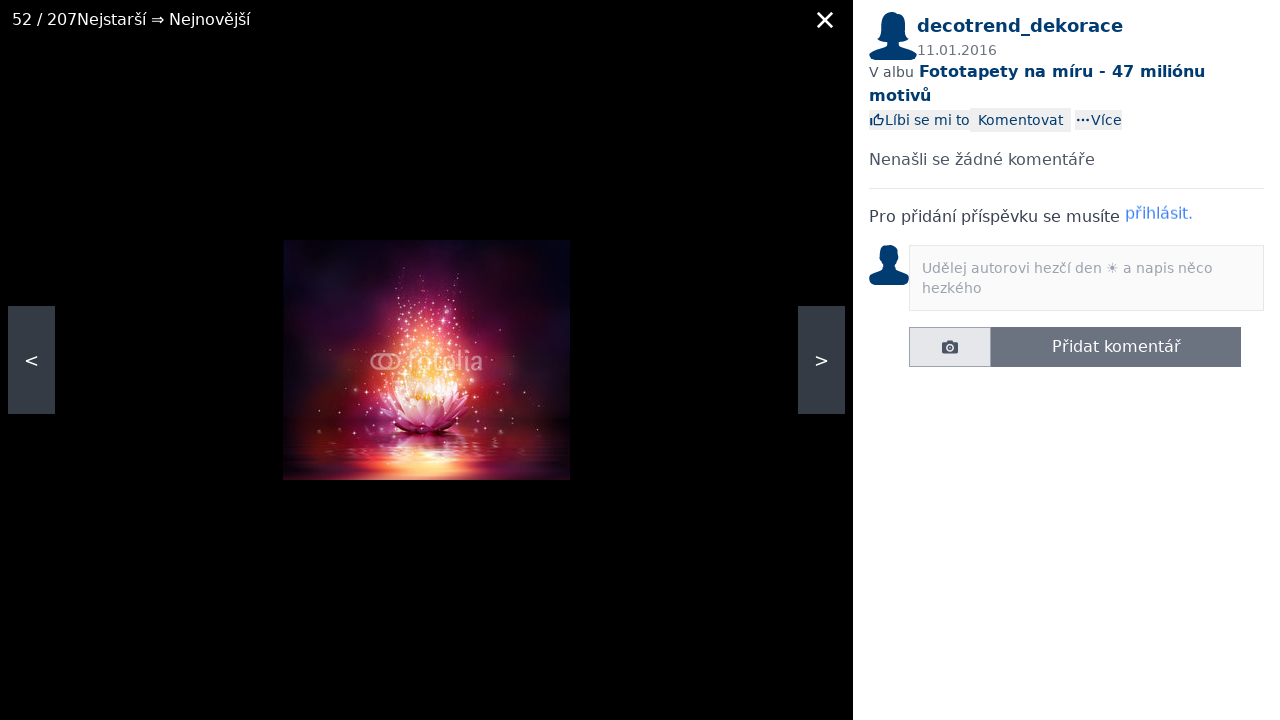

--- FILE ---
content_type: text/html; charset=utf-8
request_url: https://www.modrastrecha.cz/blog/decotrend_dekorace/album/fototapety-na-miru-47-milionu-motivu-ytcmg4/22241529/
body_size: 7580
content:






<!DOCTYPE html>

    <html lang="cs">

<head>
    <meta charset="utf-8">
    
    <title>Fototapety na míru - 47 miliónu motivů #51 | Modrastrecha.cz</title>


    <link rel="preconnect" href="https://static.4nets.sk">
    <link rel="preconnect" href="https://securepubads.g.doubleclick.net">
    <link rel="preconnect" href="https://www.googletagmanager.com">

    <link rel="dns-prefetch" href="https://plausible.modrastrecha.sk">
    <link rel="dns-prefetch" href="https://gask.hit.gemius.pl">

    

    
        <meta name="viewport" content="width=device-width, initial-scale=1.0">
        <meta name="theme-color" content="#000000">
        <meta property="fb:app_id" content="943123099075437">
        <meta name="Author" content="4networks SK&amp;CZ (C) 2015-2026">
        <meta name="robots" content="max-image-preview:large">
    
    <link rel="manifest" href="/manifest.json">
    <link rel="stylesheet" href="/django-static/css/styles.1da4741adfcb.css">
    <link rel="stylesheet" href="/django-static/photoswipe_css/photoswipe.5dd1a3df986b.css">
    
        


    <meta property="og:image" content="https://www.modrastrecha.cz/django-static/common/og_image_living_cz_60.a59821dffdb0.jpg" />

    
    
    
    
    <link rel="canonical" href="https://www.modrastrecha.cz/blog/decotrend_dekorace/album/fototapety-na-miru-47-milionu-motivu-ytcmg4/22241529/" />

    <link href="/django-static/common/slimselect.min.4db9deae3637.css" rel="stylesheet">

    


    <link rel="shortcut icon" href="/django-static/common/favicons/living/favicon.6a502fa4d0eb.ico">
    <link rel="icon" type="image/png" sizes="16x16" href="/django-static/common/favicons/living/favicon-16x16.61d3b82e331e.png">
    <link rel="icon" type="image/png" sizes="32x32" href="/django-static/common/favicons/living/favicon-32x32.a90913f6b770.png">
    <link rel="icon" type="image/png" sizes="96x96" href="/django-static/common/favicons/living/favicon-96x96.8ee002473613.png">




    
        <script async defer src="/django-static/common/turbo-7.1.0.d08bf68a4a08.js"></script>
        
            <script async defer src="/django-static/stimulus/bundle.e8f68956eaee.js"></script>
        

        

        
            


<script type="text/javascript" async="">
(function () {
    var bannerLoaded = false;

    function loadInMobi() {
        if (bannerLoaded) return;
        bannerLoaded = true;

        // Odstránenie listenerov, aby sa kód nespúšťal duplicitne
        events.forEach(function(e) {
            window.removeEventListener(e, loadInMobi);
        });

        // --- START POVODNY QUANTCAST KOD ---
        (function () {
            var host = window.location.hostname;
            var element = document.createElement("script");
            var firstScript = document.getElementsByTagName("script")[0];
            var url = "https://cmp.inmobi.com".concat(
                "/choice/",
                "bP3pSgQmEGCFG",
                "/",
                host,
                "/choice.js",
                "?tag_version=V2"
            );
            var uspTries = 0;
            var uspTriesLimit = 3;
            element.async = true;
            element.type = "text/javascript";
            element.src = url;

            if (firstScript && firstScript.parentNode) {
                firstScript.parentNode.insertBefore(element, firstScript);
            } else {
                document.head.appendChild(element);
            }

            function makeStub() {
                var TCF_LOCATOR_NAME = "__tcfapiLocator";
                var queue = [];
                var win = window;
                var cmpFrame;

                function addFrame() {
                    var doc = win.document;
                    var otherCMP = !!win.frames[TCF_LOCATOR_NAME];

                    if (!otherCMP) {
                        if (doc.body) {
                            var iframe = doc.createElement("iframe");
                            iframe.style.cssText = "display:none";
                            iframe.name = TCF_LOCATOR_NAME;
                            doc.body.appendChild(iframe);
                        } else {
                            setTimeout(addFrame, 5);
                        }
                    }
                    return !otherCMP;
                }

                function tcfAPIHandler() {
                    var gdprApplies;
                    var args = arguments;
                    if (!args.length) {
                        return queue;
                    } else if (args[0] === "setGdprApplies") {
                        if (args.length > 3 && args[2] === 2 && typeof args[3] === "boolean") {
                            gdprApplies = args[3];
                            if (typeof args[2] === "function") {
                                args[2]("set", true);
                            }
                        }
                    } else if (args[0] === "ping") {
                        var retr = {
                            gdprApplies: gdprApplies,
                            cmpLoaded: false,
                            cmpStatus: "stub",
                        };
                        if (typeof args[2] === "function") {
                            args[2](retr);
                        }
                    } else {
                        queue.push(args);
                    }
                }

                function postMessageEventHandler(event) {
                    var msgIsString = typeof event.data === "string";
                    var json = {};
                    try {
                        if (msgIsString) {
                            json = JSON.parse(event.data);
                        } else {
                            json = event.data;
                        }
                    } catch (ignore) {}
                    var payload = json.__tcfapiCall;
                    if (payload) {
                        window.__tcfapi(
                            payload.command,
                            payload.version,
                            function (retValue, success) {
                                var returnMsg = {
                                    __tcfapiReturn: {
                                        returnValue: retValue,
                                        success: success,
                                        callId: payload.callId,
                                    },
                                };
                                if (msgIsString) {
                                    returnMsg = JSON.stringify(returnMsg);
                                }
                                if (event && event.source && event.source.postMessage) {
                                    event.source.postMessage(returnMsg, "*");
                                }
                            },
                            payload.parameter
                        );
                    }
                }

                while (win) {
                    try {
                        if (win.frames[TCF_LOCATOR_NAME]) {
                            cmpFrame = win;
                            break;
                        }
                    } catch (ignore) {}
                    if (win === window.top) break;
                    win = win.parent;
                }
                if (!cmpFrame) {
                    addFrame();
                    win.__tcfapi = tcfAPIHandler;
                    win.addEventListener("message", postMessageEventHandler, false);
                }
            }

            makeStub();

            var uspStubFunction = function () {
                var arg = arguments;
                if (typeof window.__uspapi !== uspStubFunction) {
                    setTimeout(function () {
                        if (typeof window.__uspapi !== "undefined") {
                            window.__uspapi.apply(window.__uspapi, arg);
                        }
                    }, 500);
                }
            };

            var checkIfUspIsReady = function () {
                uspTries++;
                if (window.__uspapi === uspStubFunction && uspTries < uspTriesLimit) {
                    // console.warn("USP is not accessible");
                } else {
                    clearInterval(uspInterval);
                }
            };

            if (typeof window.__uspapi === "undefined") {
                window.__uspapi = uspStubFunction;
                var uspInterval = setInterval(checkIfUspIsReady, 6000);
            }
        })();
        // --- KONIEC POVODNEHO KODU ---
    }

    // Spustenie pri interakcii (pohyb myšou, klávesnica, scroll, dotyk)
    var events = ['mouseover', 'keydown', 'touchstart', 'scroll'];
    events.forEach(function(e) {
        window.addEventListener(e, loadInMobi, { passive: true });
    });
})();
</script>
        

        <script>
            function gemius_pending(i) { window[i] = window[i] || function() {var x = window[i+'_pdata'] = window[i+'_pdata'] || []; x[x.length]=arguments;};};
            gemius_pending('gemius_hit'); gemius_pending('gemius_event'); gemius_pending('pp_gemius_hit'); gemius_pending('pp_gemius_event');
        </script>

        <script>
    function loadExternalScript(src) {
        const script = document.createElement('script')
        script.src = src
        script.async = true
        document.head.appendChild(script)
    }

    function initializeAdsAndTracking() {
        
        loadExternalScript("https://www.googletagmanager.com/gtag/js?id=G-DSFCTV1GY5");
        loadExternalScript("https://securepubads.g.doubleclick.net/tag/js/gpt.js");

        window.dataLayer = window.dataLayer || [];
        window.gtag = function(){dataLayer.push(arguments)}
        gtag('js', new Date())
        gtag('config', 'G-DSFCTV1GY5')

        window.googletag = window.googletag || {cmd: []};
    }

    const scheduleIdle = window.requestIdleCallback || function(cb) {
        return setTimeout(cb, 1);
    };

    window.addEventListener('load', function() {
        scheduleIdle(() => {
            initializeAdsAndTracking()
        });
    });
</script>

        
            <script defer event-logged_in="false" data-domain="modrastrecha.cz" src="https://plausible.modrastrecha.sk/js/script.pageview-props.js"></script>
        
        
    
    
</head>

<body class="living w-full" style="margin: 0; padding: 0;">
    <div data-controller="gemius" data-gemius-id-value="302"></div>
    

    
    
    



<div 
    data-controller="image-detail"
    data-image-detail-server-id-value="302"
    data-image-detail-image-id-value="22241529"
    data-image-detail-album-id-value="6463479"
    data-image-detail-url-placeholder-value="/blog/decotrend_dekorace/album/fototapety-na-miru-47-milionu-motivu-ytcmg4/IMAGE_ID_PLACEHOLDER/"
    data-image-detail-album-title-value="Fototapety na míru - 47 miliónu motivů"
    data-image-detail-album-url-value="/blog/decotrend_dekorace/album/fototapety-na-miru-47-milionu-motivu-ytcmg4/"
    class="flex  w-full h-screen"
    data-action="keydown.left@window->image-detail#arrowLeft keydown.right@window->image-detail#arrowRight"
>
    

    <div
        data-image-detail-target="imageContainer"
        class="relative sm:w-2/3 bg-black flex flex-grow items-center justify-center p-2 sm:p-16"
    >
        <div class="flex items-center gap-2 absolute top-0 w-full bg-black bg-opacity-50 py-1 px-3 text-white">
            <div><span data-image-detail-target="currentIndex"></span> / <span>207</span></div>
            
                <span>Nejstarší ⇒ Nejnovější</span>
            
            
            <div class="flex-grow flex justify-end">
                <span    
                    class="p-2 cursor-pointer"
                    data-action="keydown.esc@window->image-detail#leaveShowroom click->image-detail#leaveShowroom"
                    data-image-detail-target="backToAlbum"
                    aria-label="Zavrieť"
                    role="button"
                    tabindex="0"
                >
                    
                    <i 
                        class="block w-4 h-4 bg-white"
                        style="-webkit-mask:url(/django-static/common/icons/close.a59f6ca80ee7.svg);mask-url:url(/django-static/common/icons/close.a59f6ca80ee7.svg)"
                    ></i>
                </span>
            </div>
        </div>
        
        <img
            src="https://static.4nets.sk/photo/77/762677/album/43673621_s1600x1600.jpg"
            class="max-h-full max-w-full"
            data-image-detail-target="img"
            
        >
        <a
            data-image-detail-target="left"
            data-action="click->image-detail#goLeft"
            class="block absolute left-2 px-4 py-10 bg-gray-600 bg-opacity-70 text-white text-lg select-none cursor-pointer"
        >
            &lt;
        </a>
        <a
            data-image-detail-target="right"
            data-action="click->image-detail#goRight"
            class="block absolute right-2 px-4 py-10 bg-gray-600 bg-opacity-70 text-white text-lg select-none cursor-pointer"
        >
            &gt;
        </a>
    </div>
    
    

    
        <div class="sm:block w-1/3">
            <div class="flex flex-col gap-2 h-full p-4 py-0">
                <div 
                    data-controller="pb--image-detail-ad"
                    data-image-detail-target="adContainer"
                    data-pb--image-detail-ad-page-targeting-value="blogs"
                    data-pb--image-detail-ad-div-id-value="div-gpt-ad-1670519375577-0"
                    data-pb--image-detail-ad-slot-id-value="/39524221/modrastrecha.cz/modrastrecha.cz-branding"
                    class="pt-3"
                >
                    <div 
                        data-pb--image-detail-ad-target="wrapper"
                        class="w-full h-0"
                    >
                        <div id='div-gpt-ad-1670519375577-0' class="flex justify-center"></div>
                    </div>
                </div>
                <div class="flex gap-2">
                    <a href="/blog/decotrend_dekorace/">
                        
                            
                            <div class="w-12 h-12 bg-primary-700 rounded-md" style="-webkit-mask: url(/django-static/common/icons/avatar/female.d23f76d5f128.svg);mask: url(/django-static/common/icons/avatar/female.d23f76d5f128.svg)"></div>
                        
                    </a>
                    <div class="flex-grow flex flex-col gap-1">
                        <a class="text-primary-700 font-bold text-lg" href="/blog/decotrend_dekorace/">decotrend_dekorace</a>
                        <div id="image-created-time" data-image-detail-target="smallLoader" class="text-gray-500 text-sm">
                            11.01.2016
                        </div>
                    </div>
                </div>
                <div>
                    <span class="text-sm text-gray-600">V albu</span>
                    <a
                        href="/blog/decotrend_dekorace/album/fototapety-na-miru-47-milionu-motivu-ytcmg4/"
                        class="font-bold text-primary-700 hover:underline"
                    >
                        Fototapety na míru - 47 miliónu motivů
                    </a>
                </div>
                <div
                    id="image-title"
                    data-image-detail-target="smallLoader"
                >
                </div>
                
                <div id="like-panel"></div>

                <div id="tags-panel"></div>

                <div id="comments" data-image-detail-target="comments" class="overflow-y-auto flex-grow"></div>

            </div>
        </div>
    


 

</div>


<script>
    window.photos = [
        
            {
                
                photofile_url: 'https://static.4nets.sk/photo/77/762677/album/43446769_s1600x1600.jpg',
                
                img_id: '22082464',
            },
        
            {
                
                photofile_url: 'https://static.4nets.sk/photo/77/762677/album/43446770_s1600x1600.jpg',
                
                img_id: '22082465',
            },
        
            {
                
                photofile_url: 'https://static.4nets.sk/photo/77/762677/album/43446773_s1600x1600.jpg',
                
                img_id: '22082468',
            },
        
            {
                
                photofile_url: 'https://static.4nets.sk/photo/77/762677/album/43446775_s1600x1600.jpg',
                
                img_id: '22082470',
            },
        
            {
                
                photofile_url: 'https://static.4nets.sk/photo/77/762677/album/43446776_s1600x1600.jpg',
                
                img_id: '22082471',
            },
        
            {
                
                photofile_url: 'https://static.4nets.sk/photo/77/762677/album/43446777_s1600x1600.jpg',
                
                img_id: '22082472',
            },
        
            {
                
                photofile_url: 'https://static.4nets.sk/photo/77/762677/album/43446778_s1600x1600.jpg',
                
                img_id: '22082473',
            },
        
            {
                
                photofile_url: 'https://static.4nets.sk/photo/77/762677/album/43446779_s1600x1600.jpg',
                
                img_id: '22082474',
            },
        
            {
                
                photofile_url: 'https://static.4nets.sk/photo/77/762677/album/43446780_s1600x1600.jpg',
                
                img_id: '22082475',
            },
        
            {
                
                photofile_url: 'https://static.4nets.sk/photo/77/762677/album/43446781_s1600x1600.jpg',
                
                img_id: '22082476',
            },
        
            {
                
                photofile_url: 'https://static.4nets.sk/photo/77/762677/album/43446782_s1600x1600.jpg',
                
                img_id: '22082477',
            },
        
            {
                
                photofile_url: 'https://static.4nets.sk/photo/77/762677/album/43446784_s1600x1600.jpg',
                
                img_id: '22082478',
            },
        
            {
                
                photofile_url: 'https://static.4nets.sk/photo/77/762677/album/43446785_s1600x1600.jpg',
                
                img_id: '22082479',
            },
        
            {
                
                photofile_url: 'https://static.4nets.sk/photo/77/762677/album/43446786_s1600x1600.jpg',
                
                img_id: '22082480',
            },
        
            {
                
                photofile_url: 'https://static.4nets.sk/photo/77/762677/album/43446787_s1600x1600.jpg',
                
                img_id: '22082481',
            },
        
            {
                
                photofile_url: 'https://static.4nets.sk/photo/77/762677/album/43446788_s1600x1600.jpg',
                
                img_id: '22082482',
            },
        
            {
                
                photofile_url: 'https://static.4nets.sk/photo/77/762677/album/43446789_s1600x1600.jpg',
                
                img_id: '22082483',
            },
        
            {
                
                photofile_url: 'https://static.4nets.sk/photo/77/762677/album/43446790_s1600x1600.jpg',
                
                img_id: '22082484',
            },
        
            {
                
                photofile_url: 'https://static.4nets.sk/photo/77/762677/album/43446791_s1600x1600.jpg',
                
                img_id: '22082485',
            },
        
            {
                
                photofile_url: 'https://static.4nets.sk/photo/77/762677/album/43446793_s1600x1600.jpg',
                
                img_id: '22082486',
            },
        
            {
                
                photofile_url: 'https://static.4nets.sk/photo/77/762677/album/43446794_s1600x1600.jpg',
                
                img_id: '22082487',
            },
        
            {
                
                photofile_url: 'https://static.4nets.sk/photo/77/762677/album/43456063_s1600x1600.jpg',
                
                img_id: '22089739',
            },
        
            {
                
                photofile_url: 'https://static.4nets.sk/photo/77/762677/album/43456065_s1600x1600.jpg',
                
                img_id: '22089740',
            },
        
            {
                
                photofile_url: 'https://static.4nets.sk/photo/77/762677/album/43456067_s1600x1600.jpg',
                
                img_id: '22089742',
            },
        
            {
                
                photofile_url: 'https://static.4nets.sk/photo/77/762677/album/43456068_s1600x1600.jpg',
                
                img_id: '22089743',
            },
        
            {
                
                photofile_url: 'https://static.4nets.sk/photo/77/762677/album/43456069_s1600x1600.jpg',
                
                img_id: '22089744',
            },
        
            {
                
                photofile_url: 'https://static.4nets.sk/photo/77/762677/album/43456070_s1600x1600.jpg',
                
                img_id: '22089745',
            },
        
            {
                
                photofile_url: 'https://static.4nets.sk/photo/77/762677/album/43456072_s1600x1600.jpg',
                
                img_id: '22089746',
            },
        
            {
                
                photofile_url: 'https://static.4nets.sk/photo/77/762677/album/43456073_s1600x1600.jpg',
                
                img_id: '22089747',
            },
        
            {
                
                photofile_url: 'https://static.4nets.sk/photo/77/762677/album/43456075_s1600x1600.jpg',
                
                img_id: '22089748',
            },
        
            {
                
                photofile_url: 'https://static.4nets.sk/photo/77/762677/album/43456077_s1600x1600.jpg',
                
                img_id: '22089749',
            },
        
            {
                
                photofile_url: 'https://static.4nets.sk/photo/77/762677/album/43456079_s1600x1600.jpg',
                
                img_id: '22089751',
            },
        
            {
                
                photofile_url: 'https://static.4nets.sk/photo/77/762677/album/43474482_s1600x1600.jpg',
                
                img_id: '22102510',
            },
        
            {
                
                photofile_url: 'https://static.4nets.sk/photo/77/762677/album/43474483_s1600x1600.jpg',
                
                img_id: '22102511',
            },
        
            {
                
                photofile_url: 'https://static.4nets.sk/photo/77/762677/album/43474484_s1600x1600.jpg',
                
                img_id: '22102512',
            },
        
            {
                
                photofile_url: 'https://static.4nets.sk/photo/77/762677/album/43474485_s1600x1600.jpg',
                
                img_id: '22102513',
            },
        
            {
                
                photofile_url: 'https://static.4nets.sk/photo/77/762677/album/43474486_s1600x1600.jpg',
                
                img_id: '22102514',
            },
        
            {
                
                photofile_url: 'https://static.4nets.sk/photo/77/762677/album/43474487_s1600x1600.jpg',
                
                img_id: '22102515',
            },
        
            {
                
                photofile_url: 'https://static.4nets.sk/photo/77/762677/album/43506294_s1600x1600.jpg',
                
                img_id: '22124306',
            },
        
            {
                
                photofile_url: 'https://static.4nets.sk/photo/77/762677/album/43506296_s1600x1600.jpg',
                
                img_id: '22124308',
            },
        
            {
                
                photofile_url: 'https://static.4nets.sk/photo/77/762677/album/43506298_s1600x1600.jpg',
                
                img_id: '22124310',
            },
        
            {
                
                photofile_url: 'https://static.4nets.sk/photo/77/762677/album/43506299_s1600x1600.jpg',
                
                img_id: '22124311',
            },
        
            {
                
                photofile_url: 'https://static.4nets.sk/photo/77/762677/album/43506302_s1600x1600.jpg',
                
                img_id: '22124313',
            },
        
            {
                
                photofile_url: 'https://static.4nets.sk/photo/77/762677/album/43506303_s1600x1600.jpg',
                
                img_id: '22124314',
            },
        
            {
                
                photofile_url: 'https://static.4nets.sk/photo/77/762677/album/43506305_s1600x1600.jpg',
                
                img_id: '22124315',
            },
        
            {
                
                photofile_url: 'https://static.4nets.sk/photo/77/762677/album/43506307_s1600x1600.jpg',
                
                img_id: '22124317',
            },
        
            {
                
                photofile_url: 'https://static.4nets.sk/photo/77/762677/album/43506308_s1600x1600.jpg',
                
                img_id: '22124318',
            },
        
            {
                
                photofile_url: 'https://static.4nets.sk/photo/77/762677/album/43506309_s1600x1600.jpg',
                
                img_id: '22124319',
            },
        
            {
                
                photofile_url: 'https://static.4nets.sk/photo/77/762677/album/43506310_s1600x1600.jpg',
                
                img_id: '22124320',
            },
        
            {
                
                photofile_url: 'https://static.4nets.sk/photo/77/762677/album/43673618_s1600x1600.jpg',
                
                img_id: '22241526',
            },
        
            {
                
                photofile_url: 'https://static.4nets.sk/photo/77/762677/album/43673620_s1600x1600.jpg',
                
                img_id: '22241528',
            },
        
            {
                
                photofile_url: 'https://static.4nets.sk/photo/77/762677/album/43673621_s1600x1600.jpg',
                
                img_id: '22241529',
            },
        
            {
                
                photofile_url: 'https://static.4nets.sk/photo/77/762677/album/43729862_s1600x1600.jpg',
                
                img_id: '22278332',
            },
        
            {
                
                photofile_url: 'https://static.4nets.sk/photo/77/762677/album/43729863_s1600x1600.jpg',
                
                img_id: '22278333',
            },
        
            {
                
                photofile_url: 'https://static.4nets.sk/photo/77/762677/album/43729865_s1600x1600.jpg',
                
                img_id: '22278335',
            },
        
            {
                
                photofile_url: 'https://static.4nets.sk/photo/77/762677/album/43729867_s1600x1600.jpg',
                
                img_id: '22278337',
            },
        
            {
                
                photofile_url: 'https://static.4nets.sk/photo/77/762677/album/43758896_s1600x1600.jpg',
                
                img_id: '22294562',
            },
        
            {
                
                photofile_url: 'https://static.4nets.sk/photo/77/762677/album/43758897_s1600x1600.jpg',
                
                img_id: '22294563',
            },
        
            {
                
                photofile_url: 'https://static.4nets.sk/photo/77/762677/album/43758899_s1600x1600.jpg',
                
                img_id: '22294564',
            },
        
            {
                
                photofile_url: 'https://static.4nets.sk/photo/77/762677/album/43769041_s1600x1600.jpg',
                
                img_id: '22300985',
            },
        
            {
                
                photofile_url: 'https://static.4nets.sk/photo/77/762677/album/43769042_s1600x1600.jpg',
                
                img_id: '22300986',
            },
        
            {
                
                photofile_url: 'https://static.4nets.sk/photo/77/762677/album/43769043_s1600x1600.jpg',
                
                img_id: '22300987',
            },
        
            {
                
                photofile_url: 'https://static.4nets.sk/photo/77/762677/album/43769044_s1600x1600.jpg',
                
                img_id: '22300988',
            },
        
            {
                
                photofile_url: 'https://static.4nets.sk/photo/77/762677/album/43769045_s1600x1600.jpg',
                
                img_id: '22300989',
            },
        
            {
                
                photofile_url: 'https://static.4nets.sk/photo/77/762677/album/43769046_s1600x1600.jpg',
                
                img_id: '22300990',
            },
        
            {
                
                photofile_url: 'https://static.4nets.sk/photo/77/762677/album/43769047_s1600x1600.jpg',
                
                img_id: '22300991',
            },
        
            {
                
                photofile_url: 'https://static.4nets.sk/photo/77/762677/album/43769049_s1600x1600.jpg',
                
                img_id: '22300993',
            },
        
            {
                
                photofile_url: 'https://static.4nets.sk/photo/77/762677/album/43820902_s1600x1600.jpg',
                
                img_id: '22328460',
            },
        
            {
                
                photofile_url: 'https://static.4nets.sk/photo/77/762677/album/43820903_s1600x1600.jpg',
                
                img_id: '22328461',
            },
        
            {
                
                photofile_url: 'https://static.4nets.sk/photo/77/762677/album/43820905_s1600x1600.jpg',
                
                img_id: '22328463',
            },
        
            {
                
                photofile_url: 'https://static.4nets.sk/photo/77/762677/album/43820908_s1600x1600.jpg',
                
                img_id: '22328464',
            },
        
            {
                
                photofile_url: 'https://static.4nets.sk/photo/77/762677/album/43820909_s1600x1600.jpg',
                
                img_id: '22328465',
            },
        
            {
                
                photofile_url: 'https://static.4nets.sk/photo/77/762677/album/43820910_s1600x1600.jpg',
                
                img_id: '22328466',
            },
        
            {
                
                photofile_url: 'https://static.4nets.sk/photo/77/762677/album/43820912_s1600x1600.jpg',
                
                img_id: '22328467',
            },
        
            {
                
                photofile_url: 'https://static.4nets.sk/photo/77/762677/album/43820913_s1600x1600.jpg',
                
                img_id: '22328468',
            },
        
            {
                
                photofile_url: 'https://static.4nets.sk/photo/77/762677/album/43820914_s1600x1600.jpg',
                
                img_id: '22328469',
            },
        
            {
                
                photofile_url: 'https://static.4nets.sk/photo/77/762677/album/43820915_s1600x1600.jpg',
                
                img_id: '22328470',
            },
        
            {
                
                photofile_url: 'https://static.4nets.sk/photo/77/762677/album/43820916_s1600x1600.jpg',
                
                img_id: '22328471',
            },
        
            {
                
                photofile_url: 'https://static.4nets.sk/photo/77/762677/album/43820917_s1600x1600.jpg',
                
                img_id: '22328472',
            },
        
            {
                
                photofile_url: 'https://static.4nets.sk/photo/77/762677/album/43872247_s1600x1600.jpg',
                
                img_id: '22360931',
            },
        
            {
                
                photofile_url: 'https://static.4nets.sk/photo/77/762677/album/43872248_s1600x1600.jpg',
                
                img_id: '22360932',
            },
        
            {
                
                photofile_url: 'https://static.4nets.sk/photo/77/762677/album/43872249_s1600x1600.jpg',
                
                img_id: '22360933',
            },
        
            {
                
                photofile_url: 'https://static.4nets.sk/photo/77/762677/album/43872251_s1600x1600.jpg',
                
                img_id: '22360934',
            },
        
            {
                
                photofile_url: 'https://static.4nets.sk/photo/77/762677/album/43872252_s1600x1600.jpg',
                
                img_id: '22360935',
            },
        
            {
                
                photofile_url: 'https://static.4nets.sk/photo/77/762677/album/43872253_s1600x1600.jpg',
                
                img_id: '22360936',
            },
        
            {
                
                photofile_url: 'https://static.4nets.sk/photo/77/762677/album/43872256_s1600x1600.jpg',
                
                img_id: '22360937',
            },
        
            {
                
                photofile_url: 'https://static.4nets.sk/photo/77/762677/album/43872257_s1600x1600.jpg',
                
                img_id: '22360938',
            },
        
            {
                
                photofile_url: 'https://static.4nets.sk/photo/77/762677/album/43872259_s1600x1600.jpg',
                
                img_id: '22360939',
            },
        
            {
                
                photofile_url: 'https://static.4nets.sk/photo/77/762677/album/44078084_s1600x1600.jpg',
                
                img_id: '22473390',
            },
        
            {
                
                photofile_url: 'https://static.4nets.sk/photo/77/762677/album/44078085_s1600x1600.jpg',
                
                img_id: '22473391',
            },
        
            {
                
                photofile_url: 'https://static.4nets.sk/photo/77/762677/album/44078086_s1600x1600.jpg',
                
                img_id: '22473392',
            },
        
            {
                
                photofile_url: 'https://static.4nets.sk/photo/77/762677/album/44078087_s1600x1600.jpg',
                
                img_id: '22473393',
            },
        
            {
                
                photofile_url: 'https://static.4nets.sk/photo/77/762677/album/44078088_s1600x1600.jpg',
                
                img_id: '22473394',
            },
        
            {
                
                photofile_url: 'https://static.4nets.sk/photo/77/762677/album/44078089_s1600x1600.jpg',
                
                img_id: '22473395',
            },
        
            {
                
                photofile_url: 'https://static.4nets.sk/photo/77/762677/album/44078092_s1600x1600.jpg',
                
                img_id: '22473398',
            },
        
            {
                
                photofile_url: 'https://static.4nets.sk/photo/77/762677/album/44078093_s1600x1600.jpg',
                
                img_id: '22473399',
            },
        
            {
                
                photofile_url: 'https://static.4nets.sk/photo/77/762677/album/44118663_s1600x1600.jpg',
                
                img_id: '22499623',
            },
        
            {
                
                photofile_url: 'https://static.4nets.sk/photo/77/762677/album/44118667_s1600x1600.jpg',
                
                img_id: '22499627',
            },
        
            {
                
                photofile_url: 'https://static.4nets.sk/photo/77/762677/album/44118668_s1600x1600.jpg',
                
                img_id: '22499628',
            },
        
            {
                
                photofile_url: 'https://static.4nets.sk/photo/77/762677/album/44118670_s1600x1600.jpg',
                
                img_id: '22499629',
            },
        
            {
                
                photofile_url: 'https://static.4nets.sk/photo/77/762677/album/44132016_s1600x1600.jpg',
                
                img_id: '22507500',
            },
        
            {
                
                photofile_url: 'https://static.4nets.sk/photo/77/762677/album/44132017_s1600x1600.jpg',
                
                img_id: '22507501',
            },
        
            {
                
                photofile_url: 'https://static.4nets.sk/photo/77/762677/album/44132018_s1600x1600.jpg',
                
                img_id: '22507502',
            },
        
            {
                
                photofile_url: 'https://static.4nets.sk/photo/77/762677/album/44132019_s1600x1600.jpg',
                
                img_id: '22507503',
            },
        
            {
                
                photofile_url: 'https://static.4nets.sk/photo/77/762677/album/44132020_s1600x1600.jpg',
                
                img_id: '22507504',
            },
        
            {
                
                photofile_url: 'https://static.4nets.sk/photo/77/762677/album/44132021_s1600x1600.jpg',
                
                img_id: '22507505',
            },
        
            {
                
                photofile_url: 'https://static.4nets.sk/photo/77/762677/album/44132022_s1600x1600.jpg',
                
                img_id: '22507506',
            },
        
            {
                
                photofile_url: 'https://static.4nets.sk/photo/77/762677/album/44132023_s1600x1600.jpg',
                
                img_id: '22507507',
            },
        
            {
                
                photofile_url: 'https://static.4nets.sk/photo/77/762677/album/44472382_s1600x1600.jpg',
                
                img_id: '22710151',
            },
        
            {
                
                photofile_url: 'https://static.4nets.sk/photo/77/762677/album/44472383_s1600x1600.jpg',
                
                img_id: '22710152',
            },
        
            {
                
                photofile_url: 'https://static.4nets.sk/photo/77/762677/album/44472384_s1600x1600.jpg',
                
                img_id: '22710153',
            },
        
            {
                
                photofile_url: 'https://static.4nets.sk/photo/77/762677/album/44472385_s1600x1600.jpg',
                
                img_id: '22710154',
            },
        
            {
                
                photofile_url: 'https://static.4nets.sk/photo/77/762677/album/44472386_s1600x1600.jpg',
                
                img_id: '22710155',
            },
        
            {
                
                photofile_url: 'https://static.4nets.sk/photo/77/762677/album/44472388_s1600x1600.jpg',
                
                img_id: '22710156',
            },
        
            {
                
                photofile_url: 'https://static.4nets.sk/photo/77/762677/album/44472392_s1600x1600.jpg',
                
                img_id: '22710158',
            },
        
            {
                
                photofile_url: 'https://static.4nets.sk/photo/77/762677/album/44472393_s1600x1600.jpg',
                
                img_id: '22710159',
            },
        
            {
                
                photofile_url: 'https://static.4nets.sk/photo/77/762677/album/44472394_s1600x1600.jpg',
                
                img_id: '22710160',
            },
        
            {
                
                photofile_url: 'https://static.4nets.sk/photo/77/762677/album/44472395_s1600x1600.jpg',
                
                img_id: '22710161',
            },
        
            {
                
                photofile_url: 'https://static.4nets.sk/photo/77/762677/album/44518339_s1600x1600.jpg',
                
                img_id: '22740197',
            },
        
            {
                
                photofile_url: 'https://static.4nets.sk/photo/77/762677/album/44518340_s1600x1600.jpg',
                
                img_id: '22740198',
            },
        
            {
                
                photofile_url: 'https://static.4nets.sk/photo/77/762677/album/44518341_s1600x1600.jpg',
                
                img_id: '22740199',
            },
        
            {
                
                photofile_url: 'https://static.4nets.sk/photo/77/762677/album/44518342_s1600x1600.jpg',
                
                img_id: '22740200',
            },
        
            {
                
                photofile_url: 'https://static.4nets.sk/photo/77/762677/album/44518343_s1600x1600.jpg',
                
                img_id: '22740201',
            },
        
            {
                
                photofile_url: 'https://static.4nets.sk/photo/77/762677/album/44518345_s1600x1600.jpg',
                
                img_id: '22740203',
            },
        
            {
                
                photofile_url: 'https://static.4nets.sk/photo/77/762677/album/44518346_s1600x1600.jpg',
                
                img_id: '22740204',
            },
        
            {
                
                photofile_url: 'https://static.4nets.sk/photo/77/762677/album/44518347_s1600x1600.jpg',
                
                img_id: '22740205',
            },
        
            {
                
                photofile_url: 'https://static.4nets.sk/photo/77/762677/album/44518348_s1600x1600.jpg',
                
                img_id: '22740206',
            },
        
            {
                
                photofile_url: 'https://static.4nets.sk/photo/77/762677/album/44518349_s1600x1600.jpg',
                
                img_id: '22740207',
            },
        
            {
                
                photofile_url: 'https://static.4nets.sk/photo/77/762677/album/44518350_s1600x1600.jpg',
                
                img_id: '22740208',
            },
        
            {
                
                photofile_url: 'https://static.4nets.sk/photo/77/762677/album/44518351_s1600x1600.jpg',
                
                img_id: '22740209',
            },
        
            {
                
                photofile_url: 'https://static.4nets.sk/photo/77/762677/album/44518352_s1600x1600.jpg',
                
                img_id: '22740210',
            },
        
            {
                
                photofile_url: 'https://static.4nets.sk/photo/77/762677/album/45989570_s1600x1600.jpg',
                
                img_id: '23656186',
            },
        
            {
                
                photofile_url: 'https://static.4nets.sk/photo/77/762677/album/45989571_s1600x1600.jpg',
                
                img_id: '23656187',
            },
        
            {
                
                photofile_url: 'https://static.4nets.sk/photo/77/762677/album/45989576_s1600x1600.jpg',
                
                img_id: '23656192',
            },
        
            {
                
                photofile_url: 'https://static.4nets.sk/photo/77/762677/album/46020706_s1600x1600.jpg',
                
                img_id: '23676228',
            },
        
            {
                
                photofile_url: 'https://static.4nets.sk/photo/77/762677/album/46020707_s1600x1600.jpg',
                
                img_id: '23676229',
            },
        
            {
                
                photofile_url: 'https://static.4nets.sk/photo/77/762677/album/46020708_s1600x1600.jpg',
                
                img_id: '23676230',
            },
        
            {
                
                photofile_url: 'https://static.4nets.sk/photo/77/762677/album/46082191_s1600x1600.jpg',
                
                img_id: '23710083',
            },
        
            {
                
                photofile_url: 'https://static.4nets.sk/photo/77/762677/album/46082193_s1600x1600.jpg',
                
                img_id: '23710084',
            },
        
            {
                
                photofile_url: 'https://static.4nets.sk/photo/77/762677/album/46082194_s1600x1600.jpg',
                
                img_id: '23710085',
            },
        
            {
                
                photofile_url: 'https://static.4nets.sk/photo/77/762677/album/46096335_s1600x1600.jpg',
                
                img_id: '23717968',
            },
        
            {
                
                photofile_url: 'https://static.4nets.sk/photo/77/762677/album/46096336_s1600x1600.jpg',
                
                img_id: '23717969',
            },
        
            {
                
                photofile_url: 'https://static.4nets.sk/photo/77/762677/album/46096337_s1600x1600.jpg',
                
                img_id: '23717970',
            },
        
            {
                
                photofile_url: 'https://static.4nets.sk/photo/77/762677/album/46212040_s1600x1600.jpg',
                
                img_id: '23785051',
            },
        
            {
                
                photofile_url: 'https://static.4nets.sk/photo/77/762677/album/46212042_s1600x1600.jpg',
                
                img_id: '23785052',
            },
        
            {
                
                photofile_url: 'https://static.4nets.sk/photo/77/762677/album/46212044_s1600x1600.jpg',
                
                img_id: '23785054',
            },
        
            {
                
                photofile_url: 'https://static.4nets.sk/photo/77/762677/album/46217120_s1600x1600.jpg',
                
                img_id: '23787975',
            },
        
            {
                
                photofile_url: 'https://static.4nets.sk/photo/77/762677/album/46217121_s1600x1600.jpg',
                
                img_id: '23787976',
            },
        
            {
                
                photofile_url: 'https://static.4nets.sk/photo/77/762677/album/46217122_s1600x1600.jpg',
                
                img_id: '23787977',
            },
        
            {
                
                photofile_url: 'https://static.4nets.sk/photo/77/762677/album/46228618_s1600x1600.jpg',
                
                img_id: '23793408',
            },
        
            {
                
                photofile_url: 'https://static.4nets.sk/photo/77/762677/album/46228621_s1600x1600.jpg',
                
                img_id: '23793409',
            },
        
            {
                
                photofile_url: 'https://static.4nets.sk/photo/77/762677/album/46228623_s1600x1600.jpg',
                
                img_id: '23793410',
            },
        
            {
                
                photofile_url: 'https://static.4nets.sk/photo/77/762677/album/46743208_s1600x1600.jpg',
                
                img_id: '24084498',
            },
        
            {
                
                photofile_url: 'https://static.4nets.sk/photo/77/762677/album/46743210_s1600x1600.jpg',
                
                img_id: '24084499',
            },
        
            {
                
                photofile_url: 'https://static.4nets.sk/photo/77/762677/album/46743211_s1600x1600.jpg',
                
                img_id: '24084500',
            },
        
            {
                
                photofile_url: 'https://static.4nets.sk/photo/77/762677/album/46743214_s1600x1600.jpg',
                
                img_id: '24084501',
            },
        
            {
                
                photofile_url: 'https://static.4nets.sk/photo/77/762677/album/46743217_s1600x1600.jpg',
                
                img_id: '24084504',
            },
        
            {
                
                photofile_url: 'https://static.4nets.sk/photo/77/762677/album/46743218_s1600x1600.jpg',
                
                img_id: '24084505',
            },
        
            {
                
                photofile_url: 'https://static.4nets.sk/photo/77/762677/album/46743220_s1600x1600.jpg',
                
                img_id: '24084507',
            },
        
            {
                
                photofile_url: 'https://static.4nets.sk/photo/77/762677/album/46877559_s1600x1600.jpg',
                
                img_id: '24171109',
            },
        
            {
                
                photofile_url: 'https://static.4nets.sk/photo/77/762677/album/46877565_s1600x1600.jpg',
                
                img_id: '24171115',
            },
        
            {
                
                photofile_url: 'https://static.4nets.sk/photo/77/762677/album/46877570_s1600x1600.jpg',
                
                img_id: '24171120',
            },
        
            {
                
                photofile_url: 'https://static.4nets.sk/photo/77/762677/album/46877575_s1600x1600.jpg',
                
                img_id: '24171125',
            },
        
            {
                
                photofile_url: 'https://static.4nets.sk/photo/77/762677/album/46877579_s1600x1600.jpg',
                
                img_id: '24171129',
            },
        
            {
                
                photofile_url: 'https://static.4nets.sk/photo/77/762677/album/47090110_s1600x1600.jpg',
                
                img_id: '24284080',
            },
        
            {
                
                photofile_url: 'https://static.4nets.sk/photo/77/762677/album/47090112_s1600x1600.jpg',
                
                img_id: '24284082',
            },
        
            {
                
                photofile_url: 'https://static.4nets.sk/photo/77/762677/album/47090113_s1600x1600.jpg',
                
                img_id: '24284083',
            },
        
            {
                
                photofile_url: 'https://static.4nets.sk/photo/77/762677/album/47090114_s1600x1600.jpg',
                
                img_id: '24284084',
            },
        
            {
                
                photofile_url: 'https://static.4nets.sk/photo/77/762677/album/47090115_s1600x1600.jpg',
                
                img_id: '24284085',
            },
        
            {
                
                photofile_url: 'https://static.4nets.sk/photo/77/762677/album/47090116_s1600x1600.jpg',
                
                img_id: '24284086',
            },
        
            {
                
                photofile_url: 'https://static.4nets.sk/photo/77/762677/album/47098885_s1600x1600.jpg',
                
                img_id: '24288351',
            },
        
            {
                
                photofile_url: 'https://static.4nets.sk/photo/77/762677/album/47098886_s1600x1600.jpg',
                
                img_id: '24288352',
            },
        
            {
                
                photofile_url: 'https://static.4nets.sk/photo/77/762677/album/47098887_s1600x1600.jpg',
                
                img_id: '24288353',
            },
        
            {
                
                photofile_url: 'https://static.4nets.sk/photo/77/762677/album/47098888_s1600x1600.jpg',
                
                img_id: '24288354',
            },
        
            {
                
                photofile_url: 'https://static.4nets.sk/photo/77/762677/album/47098889_s1600x1600.jpg',
                
                img_id: '24288355',
            },
        
            {
                
                photofile_url: 'https://static.4nets.sk/photo/77/762677/album/47098890_s1600x1600.jpg',
                
                img_id: '24288356',
            },
        
            {
                
                photofile_url: 'https://static.4nets.sk/photo/77/762677/album/47098891_s1600x1600.jpg',
                
                img_id: '24288357',
            },
        
            {
                
                photofile_url: 'https://static.4nets.sk/photo/77/762677/album/47098892_s1600x1600.jpg',
                
                img_id: '24288358',
            },
        
            {
                
                photofile_url: 'https://static.4nets.sk/photo/77/762677/album/47644130_s1600x1600.jpg',
                
                img_id: '24608047',
            },
        
            {
                
                photofile_url: 'https://static.4nets.sk/photo/77/762677/album/47644131_s1600x1600.jpg',
                
                img_id: '24608048',
            },
        
            {
                
                photofile_url: 'https://static.4nets.sk/photo/77/762677/album/47644135_s1600x1600.jpg',
                
                img_id: '24608051',
            },
        
            {
                
                photofile_url: 'https://static.4nets.sk/photo/77/762677/album/47717212_s1600x1600.jpg',
                
                img_id: '24652463',
            },
        
            {
                
                photofile_url: 'https://static.4nets.sk/photo/77/762677/album/47717213_s1600x1600.jpg',
                
                img_id: '24652464',
            },
        
            {
                
                photofile_url: 'https://static.4nets.sk/photo/77/762677/album/48451917_s1600x1600.jpg',
                
                img_id: '25064463',
            },
        
            {
                
                photofile_url: 'https://static.4nets.sk/photo/77/762677/album/48451918_s1600x1600.jpg',
                
                img_id: '25064464',
            },
        
            {
                
                photofile_url: 'https://static.4nets.sk/photo/77/762677/album/48451919_s1600x1600.jpg',
                
                img_id: '25064465',
            },
        
            {
                
                photofile_url: 'https://static.4nets.sk/photo/77/762677/album/48451920_s1600x1600.jpg',
                
                img_id: '25064466',
            },
        
            {
                
                photofile_url: 'https://static.4nets.sk/photo/77/762677/album/48527132_s1600x1600.jpg',
                
                img_id: '25105438',
            },
        
            {
                
                photofile_url: 'https://static.4nets.sk/photo/77/762677/album/48527133_s1600x1600.jpg',
                
                img_id: '25105439',
            },
        
            {
                
                photofile_url: 'https://static.4nets.sk/photo/77/762677/album/48527134_s1600x1600.jpg',
                
                img_id: '25105440',
            },
        
            {
                
                photofile_url: 'https://static.4nets.sk/photo/77/762677/album/48527135_s1600x1600.jpg',
                
                img_id: '25105441',
            },
        
            {
                
                photofile_url: 'https://static.4nets.sk/photo/77/762677/album/49577514_s1600x1600.jpg',
                
                img_id: '25675975',
            },
        
            {
                
                photofile_url: 'https://static.4nets.sk/photo/77/762677/album/49577515_s1600x1600.jpg',
                
                img_id: '25675976',
            },
        
            {
                
                photofile_url: 'https://static.4nets.sk/photo/77/762677/album/49577516_s1600x1600.jpg',
                
                img_id: '25675977',
            },
        
            {
                
                photofile_url: 'https://static.4nets.sk/photo/77/762677/album/49577517_s1600x1600.jpg',
                
                img_id: '25675978',
            },
        
            {
                
                photofile_url: 'https://static.4nets.sk/photo/77/762677/album/49577518_s1600x1600.jpg',
                
                img_id: '25675979',
            },
        
            {
                
                photofile_url: 'https://static.4nets.sk/photo/77/762677/album/49577519_s1600x1600.jpg',
                
                img_id: '25675980',
            },
        
            {
                
                photofile_url: 'https://static.4nets.sk/photo/77/762677/album/49578941_s1600x1600.jpg',
                
                img_id: '25676769',
            },
        
            {
                
                photofile_url: 'https://static.4nets.sk/photo/77/762677/album/49578942_s1600x1600.jpg',
                
                img_id: '25676770',
            },
        
            {
                
                photofile_url: 'https://static.4nets.sk/photo/77/762677/album/49578943_s1600x1600.jpg',
                
                img_id: '25676771',
            },
        
            {
                
                photofile_url: 'https://static.4nets.sk/photo/77/762677/album/49578944_s1600x1600.jpg',
                
                img_id: '25676772',
            },
        
            {
                
                photofile_url: 'https://static.4nets.sk/photo/77/762677/album/49578945_s1600x1600.jpg',
                
                img_id: '25676773',
            },
        
            {
                
                photofile_url: 'https://static.4nets.sk/photo/77/762677/album/49578946_s1600x1600.jpg',
                
                img_id: '25676774',
            },
        
            {
                
                photofile_url: 'https://static.4nets.sk/photo/77/762677/album/49578947_s1600x1600.jpg',
                
                img_id: '25676775',
            },
        
            {
                
                photofile_url: 'https://static.4nets.sk/photo/77/762677/album/49578948_s1600x1600.jpg',
                
                img_id: '25676776',
            },
        
            {
                
                photofile_url: 'https://static.4nets.sk/photo/77/762677/album/49578949_s1600x1600.jpg',
                
                img_id: '25676777',
            },
        
            {
                
                photofile_url: 'https://static.4nets.sk/photo/77/762677/album/49578950_s1600x1600.jpg',
                
                img_id: '25676778',
            },
        
    ]
</script>



    

    

    

<div
    id="search-modal"
    data-controller="search--main-modal"
    data-search--main-modal-target="container"
    data-search--main-modal-instantsearch-script-url-value="/django-static/search/instantsearch-4.51.1.production.min.551403b1f6fc.js"
    data-search--main-modal-instantsearch-adapter-script-url-value="/django-static/search/instant-search-adapter-2.4.0.min.1ed543b0eb25.js"
    data-search--main-modal-server-id-value=302
    style="display: none;"
    class="w-full"
>
    <div 
        class="z-40 bg-black/50 fixed top-0 left-0 w-full h-full"
        data-action="click->search--main-modal#hide"
    ></div>
    <div
        id='main-search-dropdown-container'
        class="mx-auto fixed h-full sm:h-auto left-0 sm:left-1/2 top-0 bg-white p-4 sm:p-8 w-full sm:w-9/12 mt-16 z-50 transform translate-x-0 sm:-translate-x-[50%]"
    >
        <div class="mb-4 relative h-full sm:h-auto">
            <div id='main-search-searchbox' class='w-full flex items-center border mb-4'></div>
            <div 
                id="main-search-close-button"
                data-action="click->search--main-modal#hide"
                class="hidden sm:flex cursor-pointer absolute -right-20 -top-16 w-10 h-10 border rounded-full bg-white text-gray-500 shadow-sm items-center justify-center"
            >
                x
            </div>

            <div 
                id="main-search-close-button"
                data-action="click->search--main-modal#hide"
                class="flex sm:hidden left-1/2 -translate-x-[50%] absolute w-10 h-10 border rounded-full bg-white text-gray-500 shadow-sm items-center justify-center"
                style="top: -65px"
            >
                x
            </div>
            
            <div class='grid grid-cols-1 sm:grid-cols-2 gap-4 h-full overflow-y-scroll pb-40 sm:pb-0'>
                <div class='flex flex-col gap-4'>
                    <div id='main-search-thread-categories-results'></div>
                    <div id='main-search-faq-results'></div>
                    <div id='main-search-thread-results'></div>
                    <div class='flex justify-center'>
                        <a
                            id='threads-more-results-link'
                            href='/search'
                            target='_blank'
                            class='px-4 sm:px-8 py-2 rounded-sm text-xs sm:text-sm font-bold bg-primary-600 hover:bg-primary-500 transition-colors duration-300 text-white no-underline'
                        >
                            Hledat další diskuse
                        </a>
                    </div>
                </div>
                
                <div class="sm:col-start-2 gap-4">
                
                    <div id='main-search-photoblog-results'></div>
                    <div class='flex justify-center mb-4 mt-2'>
                        <a
                            id='albums-more-results-link'
                            href='/search'
                            target='_blank'
                            class='px-4 sm:px-8 py-2 rounded-sm text-xs sm:text-sm font-bold bg-primary-600 hover:bg-primary-500 transition-colors duration-300 text-white no-underline'
                        >
                            Hledat další alba
                        </a>
                    </div>
                
                    <div id='main-search-magazine-results'></div>
                    <div class='flex justify-center mb-4 mt-2'>
                        <a
                            id='magazine-more-results-link'
                            href='/search'
                            target='_blank'
                            class='px-4 sm:px-8 py-2 rounded-sm text-xs sm:text-sm font-bold bg-primary-600 hover:bg-primary-500 transition-colors duration-300 text-white no-underline'
                        >
                            Hledat další články
                        </a>
                    </div>
                </div>
            </div>
        </div>
    </div>
</div>

    <div id="modal-root" data-controller="modal">   
    </div>

    <div 
        id="toasts-container"
        class="fixed bottom-0 w-full sm:w-8/12 md:w-6/12 lg:w-5/12 xl:w-4/12 2xl:w-3/12 my-4 px-2 sm:px-4 h-auto z-50"
        style="right: 0%"
    >
        

        
    </div>

    
</body>

</html>

--- FILE ---
content_type: text/html; charset=utf-8
request_url: https://www.modrastrecha.cz/django-api/album/6463479/22241529/side-info/
body_size: 2354
content:










<turbo-stream action="update" target="like-panel">
    <template>
        <div class="flex gap-2 items-center">
            






<div 
    class="flex items-center gap-1"
    data-controller="like"
    data-like-like-text-value="Líbi se mi to"
    data-like-dislike-text-value="Nelíbi se mi to"
    data-like-likes-count-value="0"
    data-like-thumb-up-value="background-color:var(--like-icon-bg-color, var(--primary-700));-webkit-mask-image: url(/django-static/common/icons/thumb_up.2895d6ddd68b.svg);mask-image: url(/django-static/common/icons/thumb_up.2895d6ddd68b.svg);"
    data-like-thumb-up-hollow-value="background-color:var(--like-icon-bg-color, var(--primary-700));-webkit-mask-image: url(/django-static/common/icons/thumb_up_hollow.1f2771405fad.svg);mask-image: url(/django-static/common/icons/thumb_up_hollow.1f2771405fad.svg);"
    data-like-like-url-value="/django-api/image/22241529/like/"
    data-like-dislike-url-value="/django-api/image/22241529/dislike/"
    
        data-like-is-liked-value="false"
    
>
    
    <form action="/django-api/image/22241529/likers/" data-like-target="likers" class="hidden">
        <button 
            type="submit"
            class="flex items-center gap-1 hover:rounded hover:bg-gray-200 p-1"
        >
            <i
                
                    style="background-color:var(--like-icon-bg-color, var(--primary-700));-webkit-mask-image: url(/django-static/common/icons/thumb_up_hollow.1f2771405fad.svg);mask-image: url(/django-static/common/icons/thumb_up_hollow.1f2771405fad.svg);"
                
                class="bg-primary-700 w-4 h-4 flex-shrink-0"
                data-like-target="iconLikers"
            ></i>
            <span style="color: var(--like-counter-color)" data-like-target="counter" class="text-sm text-primary-700">0</span>
        </button>
    </form>

    
        <form method="post" action="/django-api/image/22241529/like/" data-like-target="form">
            <input type="hidden" name="csrfmiddlewaretoken" value="HIpgRVl7tNIM33GgJq28AIWttiAjWdGjZlw9v5ZxtkMB7QbR6S0rHIQxYjLhRZQw">
            <button
                type="submit"
                class="text-primary-700 text-sm text-left flex items-center gap-1 font-medium"
                data-action="click->like#handleClick"
            >
                <i
                    style="background-color:var(--like-icon-bg-color, var(--primary-700));-webkit-mask-image: url(/django-static/common/icons/thumb_up_hollow.1f2771405fad.svg);mask-image: url(/django-static/common/icons/thumb_up_hollow.1f2771405fad.svg)"
                    class="bg-primary-700 w-4 h-4 flex-shrink-0 "
                    data-like-target="icon"
                ></i>
                
                    <span style="color: var(--like-text-color)" data-like-target="buttonText">Líbi se mi to</span>
                
            </button>
        </form>
    

</div>

            <button
                class="text-sm px-2 py-0.5 text-primary-700 font-medium"
                onclick="document.getElementById('comment-form').scrollIntoView({ behavior: 'smooth', inline: 'center' })"
            >
                Komentovat
            </button>
            <form 
                method="GET" 
                action="/django-api/image/22241529/more-options/" 
                class="flex items-center ml-1"
            >
                <button class="flex gap-1 items-center" aria-label="Více">
                    
                    <div 
                        class="w-4 h-4 bg-primary-700"
                        style="-webkit-mask:url(/django-static/common/icons/horizontal_dots.c8357039cf56.svg);mask:url(/django-static/common/icons/horizontal_dots.c8357039cf56.svg)"
                    >
                    </div>
                    <span class="text-sm text-primary-700">Více</span>
                </button>
            </form>
        </div>
    </template>
</turbo-stream>

<turbo-stream action="update" target="tags-panel">
    <template>
        <div class="flex gap-2 items-center">
            
        </div>
    </template>
</turbo-stream>

<turbo-stream action="update" target="comments">
    <template>
        
        




<ul id="comment-list">
    
        <div class="text-gray-600 my-4">Nenašli se žádné komentáře</div>
    
</ul>





<form
    id="comment-form"
    method="post"
    
        action="/django-api/post/6463479/image/22241529/add-comment/"
    
    class="bg-white py-4 border-t scroll-mt-20"
    disabled
>
    <input type="hidden" name="csrfmiddlewaretoken" value="HIpgRVl7tNIM33GgJq28AIWttiAjWdGjZlw9v5ZxtkMB7QbR6S0rHIQxYjLhRZQw">

    
    
    
        <div class="text-sm sm:text-base text-gray-700 mb-4">Pro přidání příspěvku se musíte
            <a class="hover:underline text-blue-500 animate-bounce inline-block" href="/common/login?next=/blog/decotrend_dekorace/album/fototapety-na-miru-47-milionu-motivu-ytcmg4/22241529/">
                přihlásit.
            </a>
        </div>
    

    <div
        data-controller="photofile-upload"
        data-photofile-upload-upload-url-value="/system/upload/album"
        data-photofile-upload-uploading-text-value="Nahráva se..."
        data-photofile-upload-close-url-value="/django-static/common/icons/close.a59f6ca80ee7.svg"
        class="flex gap-2"
    >
        <div>
            
                
                <div class="w-10 h-10 bg-primary-700 rounded-md" style="-webkit-mask: url(/django-static/common/icons/avatar/male.52f23d234659.svg);mask: url(/django-static/common/icons/avatar/male.52f23d234659.svg)"></div>
            
        </div>
        <div class="w-full">
            <div class="border border-gray-200 w-full flex">
                <textarea
                    name="comment"
                    rows="2"
                    class="text-sm w-full resize-none p-3 flex-grow"
                    placeholder="Udělej autorovi hezčí den ☀️ a napis něco hezkého"
                    disabled
                ></textarea>
            </div>

            
                <div id="sorting-info" class="mt-2 text-gray-600 text-sm" style="display: none">
                    Přesunutím fotek můžete změnit jejich pořadí
                </div>
            

            <div
                id="uploaded-photos-sortable"
                data-controller="sortable"
                data-sortable-animation-value="300"
                data-sortable-handle-value="div[data-random-id]"
                data-sortable-sortable-url-value="/django-static/common/sortablejs-1.15.2.min.2205f234f6d7.js"
                data-photofile-upload-target="container"
                class="grid gap-4 grid-cols-2 md:grid-cols-2 mt-2"
            >
            </div>
            
            <div class="flex flex-col">

                <div class="flex gap-2 mt-2">
                    <label class="flex items-center justify-center gap-2 px-8 py-2 border border-gray-400 flex-shrink-0  cursor-not-allowed bg-gray-200 ">
                        <i
                            class="bg-gray-600 w-4 h-4"
                            style="--img-url: url(/django-static/common/icons/photo.5a4a1a40da73.svg); -webkit-mask-image: var(--img-url);mask-image: var(--img-url);"
                        >
                        </i>
                        <input
                            type="file"
                            class="hidden"
                            data-photofile-upload-target="input"
                            data-action="change->photofile-upload#inputChanged"
                            multiple
                            onchange="document.querySelector('#sorting-info').style.display = event.target.files.length > 1 ? 'block' : 'none';"
                            disabled
                        >
                    </label>
                    <button
                        data-photofile-upload-target="uploadButton"
                        type="submit"
                        class="flex-grow text-white py-2 bg-gray-300 text-gray-700 disabled:bg-gray-500 disabled:cursor-not-allowed"
                         disabled 
                        style="max-width: 250px"
                    >
                        Přidat komentář
                    </button>
                </div>
            </div>
            
        </div>
    </div>
</form> 
    </template>
</turbo-stream>

<turbo-stream action="update" target="image-created-time">
    <template>
        11.01.2016
    </template>
</turbo-stream>

<turbo-stream action="update" target="image-title">
    <template>
        





    </template>
</turbo-stream>

<turbo-stream action="update" target="image-created-time">
    <template>
        <div id="image-created-time" data-image-detail-target="smallLoader" class="text-gray-500">11.01.2016</div>
    </template>
</turbo-stream>


--- FILE ---
content_type: text/html; charset=utf-8
request_url: https://www.google.com/recaptcha/api2/aframe
body_size: 269
content:
<!DOCTYPE HTML><html><head><meta http-equiv="content-type" content="text/html; charset=UTF-8"></head><body><script nonce="AlgC6ONFuWhro8mOBMn-Yw">/** Anti-fraud and anti-abuse applications only. See google.com/recaptcha */ try{var clients={'sodar':'https://pagead2.googlesyndication.com/pagead/sodar?'};window.addEventListener("message",function(a){try{if(a.source===window.parent){var b=JSON.parse(a.data);var c=clients[b['id']];if(c){var d=document.createElement('img');d.src=c+b['params']+'&rc='+(localStorage.getItem("rc::a")?sessionStorage.getItem("rc::b"):"");window.document.body.appendChild(d);sessionStorage.setItem("rc::e",parseInt(sessionStorage.getItem("rc::e")||0)+1);localStorage.setItem("rc::h",'1769348257021');}}}catch(b){}});window.parent.postMessage("_grecaptcha_ready", "*");}catch(b){}</script></body></html>